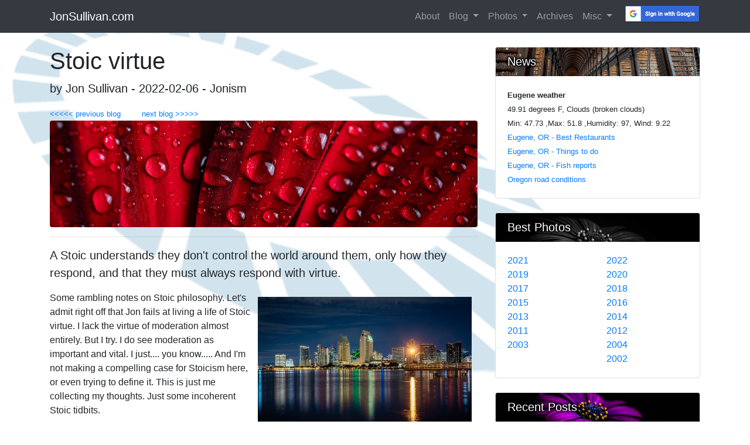

--- FILE ---
content_type: text/html; charset=UTF-8
request_url: https://jonsullivan.com/blog/index.php?id=Pik5erSE
body_size: 5460
content:

<!DOCTYPE html>
<html lang="en">

<head>

    <link rel="shortcut icon" href="https://jonsullivan.com/images/web_ui/icons8-globe-earth-32.png">

    <meta charset="utf-8" />
    <meta name="viewport" content="width=device-width, initial-scale=1, shrink-to-fit=no" />
    <meta name="description" content="Stoic virtue. A Stoic understands they don't control the world around them, only how they respond, and that they must always respond with virtue." />
    <meta name="author" content="Jon Sullivan" />
    <meta name="title" content="JonSullivan Blog : Stoic virtue. A Stoic understands they don't control the world around them, only how they respond, and that they must always respond with virtue." />

            <meta property="og:url" content="https://jonsullivan.com/blog/index.php?id=Pik5erSE"/>
        <meta property="og:type" content="website"/>
        <meta property="og:title" content="Jon Sullivan"/>
        <meta property="og:description" content="JonSullivan Blog : Stoic virtue. A Stoic understands they don't control the world around them, only how they respond, and that they must always respond with virtue."/>
		            <meta property="og:image"
                  content="https://jonsullivan.com/images/photos_sm/20220129_sdskyline03_sm.jpg"/>
			

    <title>Jon Sullivan</title>

    <!-- Bootstrap core CSS -->
    <link href="/vendor/bootstrap/css/bootstrap.min.css" rel="stylesheet">

    <!-- Custom styles for this template -->
    <link href="/css/blog-post.css" rel="stylesheet">

    <!-- bootstrap photo grid -->
    <link rel="stylesheet" href="/vendor/compact-gallery/compact-gallery.css">

</head>

<body>

<!-- Navigation -->
<nav class="navbar navbar-expand-lg navbar-dark bg-dark fixed-top">
    <div class="container">
        <a class="navbar-brand" href="/index.php">JonSullivan.com </a>
        
        <button class="navbar-toggler" type="button" data-toggle="collapse" data-target="#navbarResponsive" aria-controls="navbarResponsive" aria-expanded="false" aria-label="Toggle navigation">
            <span class="navbar-toggler-icon"></span>
        </button>
        <div class="collapse navbar-collapse" id="navbarResponsive">
            <ul class="navbar-nav ml-auto">
                                <li class="nav-item">
                    <a class="nav-link" href="/about.php">About</a>
                </li>



                <li class="nav-item dropdown">
                    <a class="nav-link dropdown-toggle" href="#" id="navbarDropdown" role="button" data-toggle="dropdown" aria-haspopup="true" aria-expanded="false">
                        Blog
                    </a>
                    <div class="dropdown-menu" aria-labelledby="navbarDropdown">
                        <a class="dropdown-item" href="/blog/index.php">Latest post</a>
                        <a class="dropdown-item" href="/pages/favorites.php">Favorites</a>
                    </div>
                </li>



                <li class="nav-item dropdown">
                    <a class="nav-link dropdown-toggle" href="#" id="navbarDropdown" role="button" data-toggle="dropdown" aria-haspopup="true" aria-expanded="false">
                        Photos
                    </a>
                    <div class="dropdown-menu" aria-labelledby="navbarDropdown">
                        <a class="dropdown-item" href="/photos.php">Galleries</a>
                        <a class="dropdown-item" href="https://goo.gl/photos/H8rSy8i4rsCr7L8J9" target="_blank">Food</a>
                        <a class="dropdown-item" href="https://photos.app.goo.gl/YcvGkFKHapPz6nWE7" target="_blank">Showing off</a>
                        <a class="dropdown-item" href="https://photos.app.goo.gl/JiW1bz6LPjnJrYo28" target="_blank">Black & white</a>
                        <a class="dropdown-item" href="https://goo.gl/photos/qemTX8waSfm8vocW8" target="_blank">All time best</a>
                        <a class="dropdown-item" href="https://photos.app.goo.gl/MadnaenohQ4F3QY43" target="_blank">Macro</a>
                        <a class="dropdown-item" href="https://photos.app.goo.gl/qDLU26JrABImOER82" target="_blank">Astro</a>
                        <a class="dropdown-item" href="https://goo.gl/photos/44JSoAKFB6q54GNM7" target="_blank">Travel</a>
                        <a class="dropdown-item" href="https://goo.gl/photos/LuRH4az5ZoK59L2J6" target="_blank">San Diego</a>
                        <a class="dropdown-item" href="https://photos.app.goo.gl/f3sbVtyb64QWHM1LA" target="_blank">Ireland 2018</a>
                    </div>
                </li>



                <li class="nav-item">
                    <a class="nav-link" href="/pages/archive.php">Archives</a>
                </li>
                <li class="nav-item dropdown">
                    <a class="nav-link dropdown-toggle" href="#" id="navbarDropdown" role="button" data-toggle="dropdown" aria-haspopup="true" aria-expanded="false">
                        Misc
                    </a>
                    <div class="dropdown-menu" aria-labelledby="navbarDropdown">
                        <a class="dropdown-item" href="/misc.php">Old Stuff</a>
                        <a class="dropdown-item" href="/pages/recipes.php">Recipes</a>
                        <a class="dropdown-item" href="/pages/thanksgivings.php">Thanksgivings</a>
                        <a class="dropdown-item" href="/pages/lastfm.php">Listening To</a>
                        <!--<a class="dropdown-item" href="#">Search</a>-->
                        <a class="dropdown-item" href="/pages/gear.php">Gear</a>
                        <a class="dropdown-item" href="/pages/contact.php">Contact Jon</a>
                        <!--<a class="dropdown-item" href="#">Fav posts</a>-->
                        <!--<a class="dropdown-item" href="#">Tag cloud</a>-->
                        <!--<a class="dropdown-item" href="#">Current games</a>-->
                    </div>
                </li>
                <li class="nav-item">
                     &nbsp; &nbsp;
                </li>
                <li class="nav-item"><a href="/login.php"><img src="/images/third_party/btn_google_signin_dark_pressed_web.png" width="130"></a></li>            </ul>
        </div>
    </div>
</nav>

<!-- Page Content -->
<div class="container">
    <div class="row">
        <!-- Post Content Column -->
        <div class="col-lg-8">
            <!-- Title -->
            <h1 class="mt-4">Stoic virtue</h1>
            <!-- Author -->
            <p class="lead">by Jon Sullivan - 2022-02-06 - Jonism</p>
            <small><a href="/blog/index.php?id=a8iSfdhL"><<<<< previous blog &nbsp; &nbsp; </a><a href="/blog/index.php?id=3nPcn1X2"> &nbsp; &nbsp; next blog >>>>> </a></small>

            
                            <!-- Preview Image -->
                <img class="img-fluid rounded" src="/images/masthead/20190215_redwaterdrop_mast.jpg" alt="">
                            <hr>
            <!-- Post Content -->
            <p class="lead">A Stoic understands they don't control the world around them, only how they respond, and that they must always respond with virtue.</p>

            <p><a href="https://photos.app.goo.gl/Fu7igUWe19eDDvNYA"><img src="/images/photos_sm/20220129_sdskyline03_sm.jpg"
	style="max-width: 50%;" class="img-fluid" ALIGN="right" HSPACE="10" VSPACE="10"></a>Some rambling notes on Stoic philosophy. Let's admit right off that Jon fails at living a life of Stoic virtue. I lack the virtue of moderation almost entirely. But I try. I do see moderation as important and vital. I just.... you know..... And I'm not making a compelling case for Stoicism here, or even trying to define it. This is just me collecting my thoughts. Just some incoherent Stoic tidbits.   
</p>

<p>The goal of life is living in accordance with nature as a whole.<br>
Nature is a rationally organized and well-ordered system.<br>
Understanding nature and living in accordance comes through reason.<br>
The perfection of reason is virtue. The corruption of reason is vice.</p>

<p>If we are virtuous we do the right thing for humanity including ourselves.<br>
If we cause or forgive harm to ourselves or others we lead a life of vice.<br>
Virtue must benefit the collective, and not solely the individual.
<i>"Seeking the very best in ourselves means actively caring for the welfare of other human beings."</i> - Epictetus</p>

<p>Reason leads us to conclude there is mutual interdependence among everything in the universe, that we are all one. Given that singularity, we are only as virtuous ourselves as we are virtuous to the least of us. </p>

<p>Virtue has four types : wisdom, justice, courage, and moderation.<br>
Wisdom is good sense, good calculation, quick-wittedness, discretion, and resourcefulness. <br>
Justice is piety, honesty, equity, and fair dealing. <br>
Courage is endurance, confidence, high-mindedness, cheerfulness, and industriousness. <br>
Moderation is good discipline, seemliness, modesty, and self-control. </p>

<p>It is the nature of humanity that neither emotions, impressions, fate, nor circumstance can rule you once you recognize virtue is the only good and is entirely under your control to cultivate and perform.</p>

            <small><a href="/blog/index.php?id=a8iSfdhL"><<<<< previous blog &nbsp; &nbsp; </a><a href="/blog/index.php?id=3nPcn1X2"> &nbsp; &nbsp; next blog >>>>> </a></small><hr>

         </div>





<!-- Sidebar Widgets Column -->
<div class="col-md-4">

    <!-- Side Widget -->
    <div class="card my-4">
        <h5 class="card-header text-white shadow_text side_news">News</h5>
        <div class="card-body"><small>
<b>Eugene weather</b></br>49.91 degrees F, Clouds (broken clouds)</br>Min: 47.73 ,Max: 51.8 ,Humidity: 97, Wind: 9.22</br><a href="https://www.registerguard.com/story/entertainment/dining/2022/07/14/best-restaurants-in-eugene-springfield-for-oregon22-according-to-readers/65373244007/" target="_blank">Eugene, OR - Best Restaurants</a></br><a href="https://traveloregon.com/places-to-go/cities/eugene/" target="_blank">Eugene, OR - Things to do</a></br><a href="https://myodfw.com/recreation-report/fishing-report/willamette-zone" target="_blank">Eugene, OR - Fish reports</a></br><a href="https://www.tripcheck.com/DynamicReports/Report/RoadConditions" target="_blank">Oregon road conditions</a></br>                </small></div>
    </div>

    <!-- Widget -->
    <div class="card my-4">
        <h5 class="card-header text-white shadow_text side_best">Best Photos</h5>
        <div class="card-body">
            <div class="row">
                <div class="col-lg-6">
                    <ul class="list-unstyled mb-0">
                        <li>
                            <a href="https://photos.app.goo.gl/W4KKywt4o3bdi8fY7">2021</a>
                        </li>
                        <li>
                            <a href="https://photos.app.goo.gl/hRqVpfctwMjFPWXD9">2019</a>
                        </li>
                        <li>
                            <a href="https://goo.gl/photos/3uFvfC2HC7xtZBhj7">2017</a>
                        </li>
                        <li>
                            <a href="https://goo.gl/photos/PKfpZknycBT1dCHf9">2015</a>
                        </li>
                        <li>
                            <a href="https://goo.gl/photos/xESCv1AVM4HAwBnZ6">2013</a>
                        </li>
                        <li>
                            <a href="https://goo.gl/photos/415reJvbjUb3Z4E1A">2011</a>
                        </li>
                        <li>
                            <a href="https://photos.app.goo.gl/Exm4QEj73GDB4Uhb8">2003</a>
                        </li>

                    </ul>
                </div>
                <div class="col-lg-6">
                    <ul class="list-unstyled mb-0">

                        <li>
                            <a href="https://photos.app.goo.gl/SmoDuHZr9BXDw8XJ8">2022</a>
                        </li>
                        <li>
                            <a href="https://photos.app.goo.gl/ujfpVaduWotsGZKX9">2020</a>
                        </li>
                        <li>
                            <a href="https://photos.app.goo.gl/3KiR4apcyOIIiBzW2">2018</a>
                        </li>
                        <li>
                            <a href="https://goo.gl/photos/HjZoK5JU4kvBgVfq5">2016</a>
                        </li>
                        <li>
                            <a href="https://goo.gl/photos/dFBBJcPiTx67dYWC8">2014</a>
                        </li>
                        <li>
                            <a href="https://goo.gl/photos/DReKToFc8cZdPpVB6">2012</a>
                        </li>
                        <li>
                            <a href="https://photos.app.goo.gl/NGxCojjuiy74ShDL8">2004</a>
                        </li>
                        </li>
                        <li>
                            <a href="https://photos.app.goo.gl/KEbhG4AqlKHjwagG2">2002</a>
                        </li>
                    </ul>
                </div>
            </div>
        </div>
    </div>

    <!-- Side Widget -->
    <div class="card my-4">
        <h5 class="card-header text-white shadow_text side_recent">Recent Posts</h5>
        <div class="card-body">
            <small>
- <a href="/blog/index.php?id=rR9MNliw">The Tie Dye Problem</a><br> &nbsp; &nbsp; Several months ago I started working on a blog post about tie dye. I should finish that so I can get on with my life.<br>- <a href="/blog/index.php?id=ZSLqXXJ6">GBB Fest IX</a><br> &nbsp; &nbsp; Garcia Birthday Band just finished up their annual music festival. I was there.<br>- <a href="/blog/index.php?id=q8Z6Ae73">The Fermi Paradox</a><br> &nbsp; &nbsp; We know there are billions of earth-like planets around us. 
Finding civilizations beyond Earth should be easy.
<br>- <a href="/blog/index.php?id=yheCIQzu">Come together</a><br> &nbsp; &nbsp; One of the luckiest things to happen to me in the last few years has been new a understanding regarding community.<br>- <a href="/blog/index.php?id=5DJMYr7u">The Happiness Problem</a><br> &nbsp; &nbsp; I haven't blogged in a while. Not that I have nothing to say. But being happy as civilization crumbles is complicated.<br>- <a href="/blog/index.php?id=XI4FdNpg">Lord of Light</a><br> &nbsp; &nbsp; As the USA descends into chaos, as non-millionaires sink to poverty, I need to reevaluate how I'm living my life.<br>- <a href="/blog/index.php?id=3v8wIwDe">The happiness problem</a><br> &nbsp; &nbsp; For a couple years being happy 24/7 was great. As 2025 unfolds, happiness seems misplaced. <br>            </small>
        </div>
    </div>

    <!-- Side Widget -->
    <div class="card my-4">
        <h5 class="card-header text-white shadow_text side_cooked">Food I Cooked</h5>
        <div class="card-body">
            <div class="row">
                <div class="col-lg-6">
                    <ul class="list-unstyled mb-0">
                        <li style="margin-bottom: 5px;">
                            <a href="https://photos.app.goo.gl/CS3RNLxhSDws4RC56"><img src="/images/photos_sm/20181114_stuffed_sm.jpg" width="140"></a>
                        </li>
                        <li style="margin-bottom: 5px;">
                            <a href="https://photos.app.goo.gl/XPaDY1goo19xFtZs5"><img src="/images/photos_sm/20181204_skewer_sm.jpg" width="140"></a>
                        </li>
                        <li style="margin-bottom: 5px;">
                            <a href="https://photos.app.goo.gl/aDxxgoZvVqYcf8Wv9"><img src="/images/photos_sm/20150703_shrimp_sm.jpg" width="140"></a>
                        </li>
                        <li style="margin-bottom: 5px;">
                            <a href="https://photos.app.goo.gl/bUahLH7nAi4Ni35r9"><img src="/images/photos_sm/IMG_9732_potato_sm.jpg" width="140"></a>
                        </li>
                    </ul>
                </div>
                <div class="col-lg-6">
                    <ul class="list-unstyled mb-0">
                        <li style="margin-bottom: 5px;">
                            <a href="https://photos.app.goo.gl/vrhZLkYXCC2fEqSF7"><img src="/images/photos_sm/20180708_curry_sm.jpg" width="140"></a>
                        </li>
                        <li style="margin-bottom: 5px;">
                            <a href="https://photos.app.goo.gl/wmu6PaGSCUm9pSyJ8"><img src="/images/photos_sm/20190414_meatball_sm.jpg" width="140"></a>
                        </li>
                        <li style="margin-bottom: 5px;">
                            <a href="https://photos.app.goo.gl/CGKH4HYY2Y3h3cNh7"><img src="/images/photos_sm/20150714_lentel_sm.jpg" width="140"></a>
                        </li>
                        <li style="margin-bottom: 5px;">
                            <a href="https://photos.app.goo.gl/ghxGbeMYf8YpaHeh9"><img src="/images/photos_sm/IMG_9738_salmon_sm.jpg" width="140"></a>
                        </li>

                    </ul>
                </div>
            </div>
        </div>
    </div>

    <!-- Side Widget -->
    <div class="card my-4">
        <h5 class="card-header text-white shadow_text side_blogroll">Old School Blogroll</h5>
        <div class="card-body"><small>
            &bull;<a href="https://kottke.org/">kottke.org</a><br>
            Home of fine hypertext products.<br>

            &bull;<a href="https://www.metafilter.com/">MetaFilter</a><br>
            A community weblog.<br>

            &bull;<a href="https://wulfgar.typepad.com/">A Chicken Is Not Pillage</a><br>
            You forgot his exclamation point! It defines him. He put it there for a reason, to show how in! your! face! he is.<br>

            &bull;<a href="http://www.jessamyn.com/journal/">jessamyn.com</a><br>
            abada abada - twenty years of jessamyn<br>

            &bull;<a href="https://a.wholelottanothing.org/">Matt Haughey</a><br>
            A Whole Lotta Nothing<br>

            &bull;<a href="https://dooce.com/blog/">dooce</a><br>
            Heater, Mother Of Lance<br>

            &bull;<a href="https://anildash.com/">Anil Dash</a><br>
            A blog about making culture. Since 1999.<br>

            &bull;<a href="http://www.somebits.com/weblog/">Some Bits</a><br>
            Nelson's weblog<br>

            &bull;<a href="http://blort.meepzorp.com/">Everlasting Blort</a><br>
            proud member of the reality-based community<br>

            &bull;<a href="https://whatever.scalzi.com/">Whatever</a><br>
            This machine mocks fascists<br>

            &bull;<a href="http://scripting.com/">Scripting News</a><br>
            It's even worse than it appears.<br>

            &bull;<a href="https://www.flutterby.com/">Flutterby</a><br>
            Short attention spans in a world full of flowers<br>

            &bull;<a href="https://mimismartypants.com">mimi smartypants </a><br>
            Seriously, though: what's with the penguins?<br>

            &bull;<a href="http://mtlcityweblog.com/">Montreal City Weblog</a><br>

            &bull;<a href="https://stupidevilbastard.com/">Stupid Evil Bastard</a><br>
            What the fuck is wrong with you people?<br>

            &bull;<a href="https://idlewords.com/">Idle Words</a><br>
            brevity is for the weak <br>

            &bull;<a href="http://nielsenhayden.com/makinglight/">Making Light</a><br>
            Say what you mean. Bear witness. Iterate.<br>

            &bull;<a href="http://wilwheaton.net/">wilwheaton.net</a><br>
            50,000 Monkeys at 50,000 Typewriters Can't Be Wrong<br>

            &bull;<a href="http://links.net/">Justin Hall</a><br>
            Growing & breaking down since 1994<br>

            &bull;<a href="https://mikethemadbiologist.com/">Mike the Mad Biologist</a><br>
            Helping idiots who desperately need my assistance by calling them fucking morons since 2004<br>

            &bull;<a href="https://www.jwz.org/blog/">jwz</a><br>

            &bull;<a href="https://mssv.net/">MSSV</a><br>

            &bull;<a href="https://akma.disseminary.org/">AKMA’s Random Thoughts</a><br>
            Ruminations about hermeneutics, theology, theory, politics, ecclesiastical life… and exercise.<br>

            &bull;<a href="http://www.thingsmagazine.net/">things magazine</a><br>
            An occasional weblog about objects, collections and discoveries<br>

            &bull;<a href="http://mischeathen.com/">Miscellaneous Heathen</a><br>
            Hold to the now, the here, through which all future plunges to the past.<br>

            &bull;<a href="https://kimberussell.com/">kimberussell.com</a><br>
            where it's always Virgo Season<br>

            &bull;<a href="http://cockeyed.com/">Cockeyed</a><br>



            </small>
        </div>
    </div>

    <!-- Side Widget -->
    <div class="card my-4">
        <h5 class="card-header">Recent Trips</h5>
        <div class="card-body">
            Getting it ready for you.
        </div>
    </div>

</div>

</div>
<!-- /.row -->

</div>
<!-- /.container -->

<!-- Footer -->
<footer class="py-5 bg-dark">
    <div class="container">
        <p class="m-0 text-center text-white">Copyright &copy; Jon Sullivan 2025 &nbsp; <a href="/privacy.php">Privacy policy</a> | <a href="/blog/index.php?id=8Uwp2pSh">Terms of Service</a> </p>
    </div>
    <!-- /.container -->
</footer>

<!-- Bootstrap core JavaScript -->
<script src="/vendor/jquery/jquery.min.js"></script>
<script src="/vendor/bootstrap/js/bootstrap.bundle.min.js"></script>


</body>

</html>





--- FILE ---
content_type: text/css
request_url: https://jonsullivan.com/css/blog-post.css
body_size: 288
content:
/*!
 * Start Bootstrap - Blog Post (https://startbootstrap.com/template-overviews/blog-post)
 * Copyright 2013-2019 Start Bootstrap
 * Licensed under MIT (https://github.com/BlackrockDigital/startbootstrap-blog-post/blob/master/LICENSE)
 */
body {
  padding-top: 56px;
  background-image: url("/images/web_ui/background_circles_bg1.gif");
  background-repeat:no-repeat;
  background-size:200% auto;
}

.tagline {
    color: #5fcc81;
    font-style: italic;
    margin-top: 5px;
    text-align: left;
    font-size: 12px;
}
@media (min-width: 25px) {
    .tagline {
        margin-top: 10px;
    }
}

.side_news {
  background-image: url("/images/masthead/20180615_longhall.jpg");
  background-repeat:no-repeat;
  background-size:cover;
}

.side_recent {
  background-image: url("/images/masthead/20190411_purpflower_mast.jpg");
  background-repeat:no-repeat;
  background-size:cover;
}

.side_camera {
  background-image: url("/images/masthead/20180615_longhall.jpg");
  background-repeat:no-repeat;
  background-size:cover;
}

.side_cooked {
  background-image: url("/images/masthead/20190522_horseshoe_mast.jpg");
  background-repeat:no-repeat;
  background-size:cover;
}

.side_blogroll {
  background-image: url("/images/masthead/20190407_mast_waterdrop.jpg");
  background-repeat:no-repeat;
  background-size:cover;
}

.side_best {
  background-image: url("/images/masthead/20190411_bwflower_masthead.jpg");
  background-repeat:no-repeat;
  background-size:cover;
}

.bg-darkgreen {
  background-color: #0c6450;
}

.shadow_text {
  text-shadow: 0 0 2px #000000, 0 0 3px #000000, 0 0 4px #000000, 0 0 5px #000000, 0 0 7px #000000;
}


--- FILE ---
content_type: text/css
request_url: https://jonsullivan.com/vendor/compact-gallery/compact-gallery.css
body_size: 275
content:
.gallery-block{
  padding-bottom: 60px;
  padding-top: 60px;
}

.gallery-block .heading{
    margin-bottom: 50px;
    text-align: center;
}

.gallery-block .heading h2{
    font-weight: bold;
    font-size: 1.4rem;
    text-transform: uppercase;
}

.gallery-block.compact-gallery .item{
  overflow: hidden;
  margin-bottom: 0;
  background: black;
  opacity: 1;
}

.gallery-block.compact-gallery .item .image{
  transition: 0.8s ease;
}

.gallery-block.compact-gallery .item .info{
  position: relative;
    display: inline-block;
}

.gallery-block.compact-gallery .item .description{
  display: grid;
    position: absolute;
    bottom: 0;
    left: 0;
    color: #fff;
    padding: 10px;
    font-size: 17px;
    line-height: 18px;
    width: 100%;
    padding-top: 15px;
    padding-bottom: 15px;
    opacity: 1;
    color: #fff;
    transition: 0.8s ease;
    text-align: center;
    text-shadow: 1px 1px 1px rgba(0, 0, 0, 0.2);
    background: linear-gradient(to bottom, transparent, rgba(0, 0, 0, 0.39));
}

.gallery-block.compact-gallery .item .description .description-heading{
  font-size: 1em;
  font-weight: bold;
}

.gallery-block.compact-gallery .item .description .description-body{
  font-size: 0.8em;
  margin-top: 10px;
  font-weight: 300;
}

@media (min-width: 576px) {

  .gallery-block.compact-gallery .item .description {
    opacity: 0; 
  }

  .gallery-block.compact-gallery .item a:hover .description {
    opacity: 1; 
  } 

  .gallery-block .zoom-on-hover:hover .image {
    transform: scale(1.3);
    opacity: 0.7; 
  }
}
